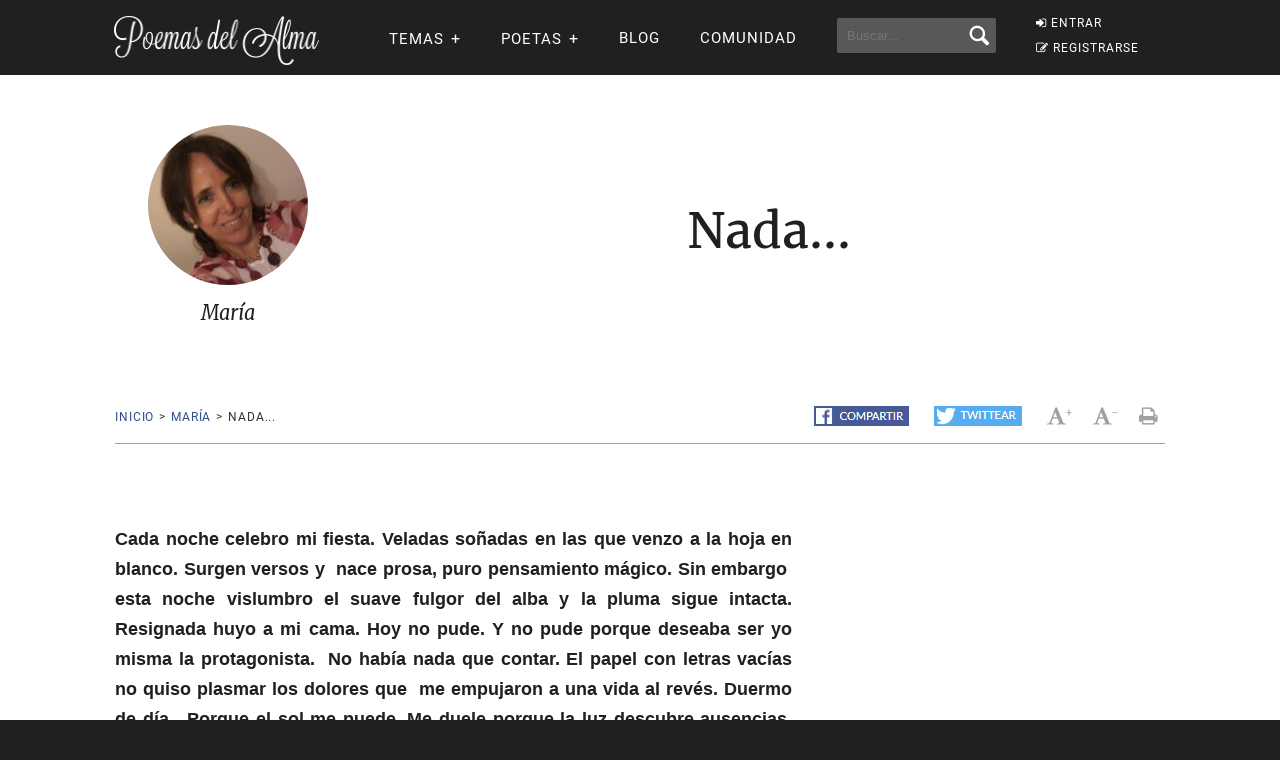

--- FILE ---
content_type: text/html; charset=UTF-8
request_url: https://www.poemas-del-alma.com/blog/mostrar-poema-290979
body_size: 11479
content:
<!DOCTYPE html><html xmlns="https://www.w3.org/1999/xhtml" lang="es"><head profile="https://gmpg.org/xfn/11">
	<title>Poema Nada..., de Meri, en Poemas del Alma</title>
      
    <meta charset="utf-8"/>   
        
        <link rel="preconnect dns-prefetch" href="https://www.googletagmanager.com" />
    <link rel="preconnect dns-prefetch" href="https://securepubads.g.doubleclick.net" />
    <link rel="preconnect dns-prefetch" href="https://c.amazon-adsystem.com" />
    
    	
    <link rel="preload" href="//www.poemas-del-alma.com/blog/wp-content/themes/poemas/assets/frontend/font/Roboto-Regular.woff" as="font" type="font/woff" crossorigin="anonymous">
<link rel="preload" href="//www.poemas-del-alma.com/blog/wp-content/themes/poemas/assets/frontend/font/Merriweather-Regular.woff" as="font" type="font/woff" crossorigin="anonymous">
<link rel="preload" href="//www.poemas-del-alma.com/blog/wp-content/themes/poemas/assets/frontend/font/Merriweather-Bold.woff" as="font" type="font/woff" crossorigin="anonymous">
<link rel="preload" href="//www.poemas-del-alma.com/blog/wp-content/themes/poemas/assets/frontend/font/Merriweather-Italic.woff" as="font" type="font/woff" crossorigin="anonymous">
<link rel="preload" href="//www.poemas-del-alma.com/blog/wp-content/themes/poemas/assets/frontend/font/fontello.woff?31867732" as="font" type="font/woff" crossorigin="anonymous">


        <link rel="stylesheet" media="all" href="//www.poemas-del-alma.com/blog/wp-content/themes/poemas/assets/frontend/css/screen20.css" />
   
   <meta name="robots" content="noindex,follow"><meta property="og:image" content="https://www.poemas-del-alma.com/blog/wp-content/themes/poemas/images/iconos/default-avatar.jpeg" />
    

	<link rel="alternate" type="application/rss+xml" title="RSS 2.0" href="//www.poemas-del-alma.com/blog/feed" />
	<link rel="alternate" type="text/xml" title="RSS .92" href="//www.poemas-del-alma.com/blog/feed" />
	<link rel="alternate" type="application/atom+xml" title="Atom 0.3" href="//www.poemas-del-alma.com/blog/feed" />

	<link type="image/x-icon" href="//www.poemas-del-alma.com/favicon.ico" rel="shortcut icon" />
        
	<link rel="pingback" href="https://www.poemas-del-alma.com/blog/xmlrpc.php" />
    

<meta property="fb:admins" content="804467439" />






<meta name="viewport" content="width=device-width, initial-scale=1.0">



<meta property="og:image" content="//www.poemas-del-alma.com/blog/wp-content/themes/poemas/images/logo-login.png" />
<style>
.timeline-event-label {font-size:11pt;line-height:25px}
</style>


    
    <script defer type="text/javascript" src="https://www.poemas-del-alma.com/jquery-3.6.1.min.js"></script><script async src="https://securepubads.g.doubleclick.net/tag/js/gpt.js"></script>
<script type="text/javascript" src="https://www.poemas-del-alma.com/header-js-3.js"></script>


<!-- Google tag (gtag.js) -->
<script async src="https://www.googletagmanager.com/gtag/js?id=G-D7G5LNZX2L"></script>
<script>
  window.dataLayer = window.dataLayer || [];
  function gtag(){dataLayer.push(arguments);}
  gtag('js', new Date());

  gtag('config', 'G-D7G5LNZX2L', {
  'user_properties': {
    'logged_in_status': 'not_logged_in'
  }
});

</script>




<style id='global-styles-inline-css' type='text/css'>
:root{--wp--preset--aspect-ratio--square: 1;--wp--preset--aspect-ratio--4-3: 4/3;--wp--preset--aspect-ratio--3-4: 3/4;--wp--preset--aspect-ratio--3-2: 3/2;--wp--preset--aspect-ratio--2-3: 2/3;--wp--preset--aspect-ratio--16-9: 16/9;--wp--preset--aspect-ratio--9-16: 9/16;--wp--preset--color--black: #000000;--wp--preset--color--cyan-bluish-gray: #abb8c3;--wp--preset--color--white: #ffffff;--wp--preset--color--pale-pink: #f78da7;--wp--preset--color--vivid-red: #cf2e2e;--wp--preset--color--luminous-vivid-orange: #ff6900;--wp--preset--color--luminous-vivid-amber: #fcb900;--wp--preset--color--light-green-cyan: #7bdcb5;--wp--preset--color--vivid-green-cyan: #00d084;--wp--preset--color--pale-cyan-blue: #8ed1fc;--wp--preset--color--vivid-cyan-blue: #0693e3;--wp--preset--color--vivid-purple: #9b51e0;--wp--preset--gradient--vivid-cyan-blue-to-vivid-purple: linear-gradient(135deg,rgb(6,147,227) 0%,rgb(155,81,224) 100%);--wp--preset--gradient--light-green-cyan-to-vivid-green-cyan: linear-gradient(135deg,rgb(122,220,180) 0%,rgb(0,208,130) 100%);--wp--preset--gradient--luminous-vivid-amber-to-luminous-vivid-orange: linear-gradient(135deg,rgb(252,185,0) 0%,rgb(255,105,0) 100%);--wp--preset--gradient--luminous-vivid-orange-to-vivid-red: linear-gradient(135deg,rgb(255,105,0) 0%,rgb(207,46,46) 100%);--wp--preset--gradient--very-light-gray-to-cyan-bluish-gray: linear-gradient(135deg,rgb(238,238,238) 0%,rgb(169,184,195) 100%);--wp--preset--gradient--cool-to-warm-spectrum: linear-gradient(135deg,rgb(74,234,220) 0%,rgb(151,120,209) 20%,rgb(207,42,186) 40%,rgb(238,44,130) 60%,rgb(251,105,98) 80%,rgb(254,248,76) 100%);--wp--preset--gradient--blush-light-purple: linear-gradient(135deg,rgb(255,206,236) 0%,rgb(152,150,240) 100%);--wp--preset--gradient--blush-bordeaux: linear-gradient(135deg,rgb(254,205,165) 0%,rgb(254,45,45) 50%,rgb(107,0,62) 100%);--wp--preset--gradient--luminous-dusk: linear-gradient(135deg,rgb(255,203,112) 0%,rgb(199,81,192) 50%,rgb(65,88,208) 100%);--wp--preset--gradient--pale-ocean: linear-gradient(135deg,rgb(255,245,203) 0%,rgb(182,227,212) 50%,rgb(51,167,181) 100%);--wp--preset--gradient--electric-grass: linear-gradient(135deg,rgb(202,248,128) 0%,rgb(113,206,126) 100%);--wp--preset--gradient--midnight: linear-gradient(135deg,rgb(2,3,129) 0%,rgb(40,116,252) 100%);--wp--preset--font-size--small: 13px;--wp--preset--font-size--medium: 20px;--wp--preset--font-size--large: 36px;--wp--preset--font-size--x-large: 42px;--wp--preset--spacing--20: 0.44rem;--wp--preset--spacing--30: 0.67rem;--wp--preset--spacing--40: 1rem;--wp--preset--spacing--50: 1.5rem;--wp--preset--spacing--60: 2.25rem;--wp--preset--spacing--70: 3.38rem;--wp--preset--spacing--80: 5.06rem;--wp--preset--shadow--natural: 6px 6px 9px rgba(0, 0, 0, 0.2);--wp--preset--shadow--deep: 12px 12px 50px rgba(0, 0, 0, 0.4);--wp--preset--shadow--sharp: 6px 6px 0px rgba(0, 0, 0, 0.2);--wp--preset--shadow--outlined: 6px 6px 0px -3px rgb(255, 255, 255), 6px 6px rgb(0, 0, 0);--wp--preset--shadow--crisp: 6px 6px 0px rgb(0, 0, 0);}:where(.is-layout-flex){gap: 0.5em;}:where(.is-layout-grid){gap: 0.5em;}body .is-layout-flex{display: flex;}.is-layout-flex{flex-wrap: wrap;align-items: center;}.is-layout-flex > :is(*, div){margin: 0;}body .is-layout-grid{display: grid;}.is-layout-grid > :is(*, div){margin: 0;}:where(.wp-block-columns.is-layout-flex){gap: 2em;}:where(.wp-block-columns.is-layout-grid){gap: 2em;}:where(.wp-block-post-template.is-layout-flex){gap: 1.25em;}:where(.wp-block-post-template.is-layout-grid){gap: 1.25em;}.has-black-color{color: var(--wp--preset--color--black) !important;}.has-cyan-bluish-gray-color{color: var(--wp--preset--color--cyan-bluish-gray) !important;}.has-white-color{color: var(--wp--preset--color--white) !important;}.has-pale-pink-color{color: var(--wp--preset--color--pale-pink) !important;}.has-vivid-red-color{color: var(--wp--preset--color--vivid-red) !important;}.has-luminous-vivid-orange-color{color: var(--wp--preset--color--luminous-vivid-orange) !important;}.has-luminous-vivid-amber-color{color: var(--wp--preset--color--luminous-vivid-amber) !important;}.has-light-green-cyan-color{color: var(--wp--preset--color--light-green-cyan) !important;}.has-vivid-green-cyan-color{color: var(--wp--preset--color--vivid-green-cyan) !important;}.has-pale-cyan-blue-color{color: var(--wp--preset--color--pale-cyan-blue) !important;}.has-vivid-cyan-blue-color{color: var(--wp--preset--color--vivid-cyan-blue) !important;}.has-vivid-purple-color{color: var(--wp--preset--color--vivid-purple) !important;}.has-black-background-color{background-color: var(--wp--preset--color--black) !important;}.has-cyan-bluish-gray-background-color{background-color: var(--wp--preset--color--cyan-bluish-gray) !important;}.has-white-background-color{background-color: var(--wp--preset--color--white) !important;}.has-pale-pink-background-color{background-color: var(--wp--preset--color--pale-pink) !important;}.has-vivid-red-background-color{background-color: var(--wp--preset--color--vivid-red) !important;}.has-luminous-vivid-orange-background-color{background-color: var(--wp--preset--color--luminous-vivid-orange) !important;}.has-luminous-vivid-amber-background-color{background-color: var(--wp--preset--color--luminous-vivid-amber) !important;}.has-light-green-cyan-background-color{background-color: var(--wp--preset--color--light-green-cyan) !important;}.has-vivid-green-cyan-background-color{background-color: var(--wp--preset--color--vivid-green-cyan) !important;}.has-pale-cyan-blue-background-color{background-color: var(--wp--preset--color--pale-cyan-blue) !important;}.has-vivid-cyan-blue-background-color{background-color: var(--wp--preset--color--vivid-cyan-blue) !important;}.has-vivid-purple-background-color{background-color: var(--wp--preset--color--vivid-purple) !important;}.has-black-border-color{border-color: var(--wp--preset--color--black) !important;}.has-cyan-bluish-gray-border-color{border-color: var(--wp--preset--color--cyan-bluish-gray) !important;}.has-white-border-color{border-color: var(--wp--preset--color--white) !important;}.has-pale-pink-border-color{border-color: var(--wp--preset--color--pale-pink) !important;}.has-vivid-red-border-color{border-color: var(--wp--preset--color--vivid-red) !important;}.has-luminous-vivid-orange-border-color{border-color: var(--wp--preset--color--luminous-vivid-orange) !important;}.has-luminous-vivid-amber-border-color{border-color: var(--wp--preset--color--luminous-vivid-amber) !important;}.has-light-green-cyan-border-color{border-color: var(--wp--preset--color--light-green-cyan) !important;}.has-vivid-green-cyan-border-color{border-color: var(--wp--preset--color--vivid-green-cyan) !important;}.has-pale-cyan-blue-border-color{border-color: var(--wp--preset--color--pale-cyan-blue) !important;}.has-vivid-cyan-blue-border-color{border-color: var(--wp--preset--color--vivid-cyan-blue) !important;}.has-vivid-purple-border-color{border-color: var(--wp--preset--color--vivid-purple) !important;}.has-vivid-cyan-blue-to-vivid-purple-gradient-background{background: var(--wp--preset--gradient--vivid-cyan-blue-to-vivid-purple) !important;}.has-light-green-cyan-to-vivid-green-cyan-gradient-background{background: var(--wp--preset--gradient--light-green-cyan-to-vivid-green-cyan) !important;}.has-luminous-vivid-amber-to-luminous-vivid-orange-gradient-background{background: var(--wp--preset--gradient--luminous-vivid-amber-to-luminous-vivid-orange) !important;}.has-luminous-vivid-orange-to-vivid-red-gradient-background{background: var(--wp--preset--gradient--luminous-vivid-orange-to-vivid-red) !important;}.has-very-light-gray-to-cyan-bluish-gray-gradient-background{background: var(--wp--preset--gradient--very-light-gray-to-cyan-bluish-gray) !important;}.has-cool-to-warm-spectrum-gradient-background{background: var(--wp--preset--gradient--cool-to-warm-spectrum) !important;}.has-blush-light-purple-gradient-background{background: var(--wp--preset--gradient--blush-light-purple) !important;}.has-blush-bordeaux-gradient-background{background: var(--wp--preset--gradient--blush-bordeaux) !important;}.has-luminous-dusk-gradient-background{background: var(--wp--preset--gradient--luminous-dusk) !important;}.has-pale-ocean-gradient-background{background: var(--wp--preset--gradient--pale-ocean) !important;}.has-electric-grass-gradient-background{background: var(--wp--preset--gradient--electric-grass) !important;}.has-midnight-gradient-background{background: var(--wp--preset--gradient--midnight) !important;}.has-small-font-size{font-size: var(--wp--preset--font-size--small) !important;}.has-medium-font-size{font-size: var(--wp--preset--font-size--medium) !important;}.has-large-font-size{font-size: var(--wp--preset--font-size--large) !important;}.has-x-large-font-size{font-size: var(--wp--preset--font-size--x-large) !important;}
/*# sourceURL=global-styles-inline-css */
</style>
</head>

<body>


<header id="header" class="header">
        <div class="menuwif">
            <!-- Logo -->
            
                        <a href="https://www.poemas-del-alma.com/" class="logo"><img src="https://www.poemas-del-alma.com/blog/wp-content/themes/poemas/images/logo-retina.png" width="205px" height="49px" alt="Poemas del Alma" /></a>
            
            
    
            <!-- Hamburger icon -->
            <input class="side-menu" type="checkbox" id="side-menu"/>
            <label class="hamb" for="side-menu"><span class="hamb-line"></span></label>
    <div id="form-mobile-buscar">
    <input class="search-movil" type="checkbox" id="search-movil"/>
    <label class="buscar-mobile" for="search-movil" onclick="uncheck('all');"><img src="https://www.poemas-del-alma.com/blog/wp-content/themes/poemas/images/lupa-white.png" alt="Buscar" class="lupa-buscar" /></label>
    
                    <form id="form-mob" action="https://www.poemas-del-alma.com/blog/buscador">
                      
                        <input type="hidden" name="cx" value="partner-pub-2880401147580167:8t6zjj8oz7q" />
                        <input type="hidden" name="cof" value="FORID:10" />
                        <input type="hidden" name="ie" value="ISO-8859-1" />
                        <input type="text" name="q" class="input-search" placeholder="Buscar..." />
                        <input type="submit" class="input-submit" />
                			
						</form>
                    </div>
    
    
            <!-- Menu -->
            <nav class="nav">
                <ul class="menu">
                    
                                        <div id="order-perfil-guest" class="order-menu guesttopbottom">
                        <li class="guest-loginregister"><a href="https://www.poemas-del-alma.com/blog/wp-login.php"><i class="icon-login">&nbsp;</i>ENTRAR</a></li>
    					<li class="guest-loginregister"><a href="https://www.poemas-del-alma.com/blog/wp-login.php?action=register"><i class="icon-edit">&nbsp;</i>REGISTRARSE</a></li>
                    </div>
                                        
                    
                                        <div class="order-menu">
                    <input class="nav-has-submenu-us" type="checkbox" id="nav-has-submenu-us"/>
                    <label class="submenu-us-label" for="nav-has-submenu-us" onclick="uncheck('nav-has-submenu-us');">
                    <li>TEMAS<span class="signo-submenu-global" id="signo-submenu-us"></span></li>
                    </label>
                        <ul class="nav-submenu" id="nav-submenu-us">
                            <li><a href="//www.poemas-del-alma.com/amor.htm">Amor</a></li>
        					<li><a href="//www.poemas-del-alma.com/amistad.htm">Amistad</a></li>
        					<li><a href="//www.poemas-del-alma.com/familia.htm">Familia</a></li>
        					<li><a href="//www.poemas-del-alma.com/fechas-especiales.htm">Fechas especiales</a></li>
        					<li><a href="//www.poemas-del-alma.com/infantiles.htm">Infantiles</a></li>
        					<li><a href="//www.poemas-del-alma.com/perdon.htm">Perd&oacute;n</a></li>
        					<li><a href="//www.poemas-del-alma.com/religiosos.htm">Religiosos</a></li>
        					<li><a href="//www.poemas-del-alma.com/tristes.htm">Tristes</a></li>
                            
                            
                        </ul>
                    </div>
                    
                    
                    <div class="order-menu">
                    <input class="nav-has-submenu-poet" type="checkbox" id="nav-has-submenu-poet"/>
                    <label class="submenu-poet-label" for="nav-has-submenu-poet" onclick="uncheck('nav-has-submenu-poet');"><li>POETAS<span class="signo-submenu-global" id="signo-submenu-poet"></span></li></label>
                        <ul class="nav-submenu" id="nav-submenu-poet">
                            
      
      <li><a href="//www.poemas-del-alma.com/pablo-neruda.htm">Pablo Neruda</a></li>
								<li><a href="//www.poemas-del-alma.com/mario-benedetti.htm">Mario Benedetti</a></li>
								<li><a href="//www.poemas-del-alma.com/gabriela-mistral.htm">Gabriela Mistral</a></li>
								<li><a href="//www.poemas-del-alma.com/ruben-dario.htm">Rub&eacute;n Dar&iacute;o</a></li>
								<li><a href="//www.poemas-del-alma.com/amado-nervo.htm">Amado Nervo</a></li>
								<li><a href="//www.poemas-del-alma.com/jorge-luis-borges.htm">Jorge Luis Borges</a></li>
								<li><a href="//www.poemas-del-alma.com/sor-juana-ines-de-la-cruz.htm">Sor Juana</a></li>
								<li><a href="//www.poemas-del-alma.com/gustavo-adolfo-becquer.htm">Gustavo A. B&eacute;cquer</a></li>
								<li><a href="//www.poemas-del-alma.com/octavio-paz.htm">Octavio Paz</a></li>
								<li><a href="//www.poemas-del-alma.com/federico-garcia-lorca.htm">Federico Garc&iacute;a Lorca</a></li>
								<li><a href="//www.poemas-del-alma.com/alfonsina-storni.htm">Alfonsina Storni</a></li>
							
								<li><a href="//www.poemas-del-alma.com/jaime-sabines.htm">Jaime Sabines</a></li>
								<li><a href="//www.poemas-del-alma.com/antonio-machado.htm">Antonio Machado</a></li>
								<li><a href="//www.poemas-del-alma.com/jose-marti.htm">Jos&eacute; Mart&iacute;</a></li>
								<li><a href="//www.poemas-del-alma.com/francisco-de-quevedo.htm">Francisco de Quevedo</a></li>
								<li><a href="//www.poemas-del-alma.com/julia-de-burgos.htm">Julia de Burgos</a></li>
								<li><a href="//www.poemas-del-alma.com/garcilaso-de-la-vega.htm">Garcilaso de la Vega</a></li>
								<li><a href="//www.poemas-del-alma.com/miguel-de-unamuno.htm">Miguel de Unamuno</a></li>
								
                                
                                
								<li><a style="width:20px" href="//www.poemas-del-alma.com/a.html">A</a></li>
                                <li><a style="width:20px" href="//www.poemas-del-alma.com/b.html">B</a></li>
                                <li><a style="width:20px" href="//www.poemas-del-alma.com/c.html">C</a></li>
                                <li><a style="width:20px" href="//www.poemas-del-alma.com/d.html">D</a></li>
                                <li><a style="width:20px" href="//www.poemas-del-alma.com/e.html">E</a></li>
                                <li><a style="width:20px" href="//www.poemas-del-alma.com/f.html">F</a></li>
                                <li><a style="width:20px" href="//www.poemas-del-alma.com/g.html">G</a></li>
                                <li><a style="width:20px" href="//www.poemas-del-alma.com/h.html">H</a></li>
                                <li><a style="width:20px" href="//www.poemas-del-alma.com/i.html">I</a></li>
								<li><a style="width:20px" href="//www.poemas-del-alma.com/j.html">J</a></li>
                                <li><a style="width:20px" href="//www.poemas-del-alma.com/k.html">K</a></li>
                                <li><a style="width:20px" href="//www.poemas-del-alma.com/l.html">L</a></li>
                                <li><a style="width:20px" href="//www.poemas-del-alma.com/m.html">M</a></li>
                                <li><a style="width:20px" href="//www.poemas-del-alma.com/n.html">N</a></li>
                                <li><a style="width:20px" href="//www.poemas-del-alma.com/o.html">O</a></li>
                                <li><a style="width:20px" href="//www.poemas-del-alma.com/p.html">P</a></li>
                                <li><a style="width:20px" href="//www.poemas-del-alma.com/q.html">Q</a></li>
                                <li><a style="width:20px" href="//www.poemas-del-alma.com/r.html">R</a></li>
								<li><a style="width:20px" href="//www.poemas-del-alma.com/s.html">S</a></li>
                                <li><a style="width:20px" href="//www.poemas-del-alma.com/t.html">T</a></li>
                                <li><a style="width:20px" href="//www.poemas-del-alma.com/u.html">U</a></li>
                                <li><a style="width:20px" href="//www.poemas-del-alma.com/v.html">V</a></li>
                                <li><a style="width:20px" href="//www.poemas-del-alma.com/w.html">W</a></li>
                                <li><a style="width:20px" href="//www.poemas-del-alma.com/x.html">X</a></li>
                                <li><a style="width:20px" href="//www.poemas-del-alma.com/y.html">Y</a></li>
                                <li><a style="width:20px" href="//www.poemas-del-alma.com/z.html">Z</a></li>
							
       
                            
                            
                        </ul>
                        </div>
                    
                                        
                    <div class="order-menu">
                    <li><a href="//www.poemas-del-alma.com/blog/blog">Blog</a></li>
                    </div>
                    
                    <div class="order-menu">
                    <li><a href="//www.poemas-del-alma.com/blog/comunidad">Comunidad</a></li>
                    </div>
                    
                    
                    <div class="order-menu">
                    <li id="form-header-buscar">
                    <form action="//www.poemas-del-alma.com/blog/buscador">
                      
                        <input type="hidden" name="cx" value="partner-pub-2880401147580167:8t6zjj8oz7q" />
                        <input type="hidden" name="cof" value="FORID:10" />
                        <input type="hidden" name="ie" value="ISO-8859-1" />
                                                <input type="text" name="q" class="input-search" placeholder="Buscar..." />
                        <input type="submit" class="input-submit" />
                			
						</form>
                    </li>
                    
                    </div>
                        
                </ul>
            </nav>
        </div>
    </header>
    
    
 
            
            									

    


    
    
<div id="poema-content" class="page">

<style>
.grow {
  transition: padding 0.5s;
  -webkit-transition: padding 0.5s;
  overflow: hidden;
}
.grow:hover {
  padding-bottom: 150px !important;
  padding-top: 75px !important;
}

#editlink {
    opacity:0;   
    -webkit-transition:.5s;
    -moz-transition:.5s;
    -o-transition:.5s;
    -ms-transition:.5s;
    transition:.5s;
    float:right;
    background: #000;
    padding:10px;
    border: 1px solid #fff;
    font-size:13px;
}
#editlink a {
    color:#fff;
}
#header-post:hover #editlink {
    opacity:1;
}


.feed-poemas #header-post .container .post-autor div {height:90px;width:90px}
 .feed-poemas #header-post {padding:0;margin-bottom:20px}
 .feed-poemas #header-post .container {padding: 30px 0;border-top: 1px solid #cbc7c7;}
 .feed-poemas #header-post a {color: #000;}
 .feed-poemas #wrap {padding: 0 0 40px 0;}
.feed-poemas #header-post .container .post-autor .title-content {margin-bottom: 10px;}
.show-comments-feed.btn.btn-lg {margin-bottom: 40px;display:none}
.feed-poemas .show-comments-feed.btn.btn-lg {display:block}
.feed-poemas #nav-post {border: 0;}
.feed-poemas .comshidden {display: none;}

.icon-star-empty::before {
	content: '\e80f';
}

.fa-hearto::before, .fa-heart::before {
    margin-right: 8px;
}
  .fa-heart::before{content:"\2764";color:red !important}
  .fa-heart-o::before{content:"\2764";color:gray !important;}
  
  .fa-heart::before{content:"";display:inline-block;height:27px;width:27px;background-image: url('data:image/svg+xml;utf8,<svg xmlns="http://www.w3.org/2000/svg" viewBox="0 0 22 22"><path fill="red" d="M12 21.35l-1.45-1.32C5.4 15.36 2 12.28 2 8.5 2 5.42 4.42 3 7.5 3c1.74 0 3.41.81 4.5 2.09C13.09 3.81 14.76 3 16.5 3 19.58 3 22 5.42 22 8.5c0 3.78-3.4 6.86-8.55 11.54L12 21.35z"/></svg>');
  background-size: cover;fill:red;color:red}
  .fa-hearto::before{content:"";display:inline-block;height:27px;width:27px;background-image: url('data:image/svg+xml;utf8,<svg xmlns="http://www.w3.org/2000/svg" viewBox="0 0 22 22"><path fill="gray" d="M12 21.35l-1.45-1.32C5.4 15.36 2 12.28 2 8.5 2 5.42 4.42 3 7.5 3c1.74 0 3.41.81 4.5 2.09C13.09 3.81 14.76 3 16.5 3 19.58 3 22 5.42 22 8.5c0 3.78-3.4 6.86-8.55 11.54L12 21.35z"/></svg>');
  background-size: cover;fill:gray;color:gray}
  
  
  
  
  @media (min-width: 1024px) {
    
    #comments.comments-poem {
	display: flex;
	flex-wrap: wrap;
}

  #comments > .left {
	width: 100% !important;
    padding: 0 !important;
	order:2;
}

#comments > .right {

	float: left;
	width: 100% !important;
    order:1;
}

#comments > .right .card {
	width: 100% !important;
}

.list-comments li .list-comments-item .left {
	width: 16%;
}

.list-comments li .list-comments-item .right {
	width: 84%;
}

.item-fixed {
	position: unset !important;
}

}


  
 @media (min-width: 768px) {
  .feed-poemas .title-poem {font-size: 38px;}
  .feed-poemas #header-post {margin-bottom:0}
  .fa-hearto::before, .fa-heart::before {
    margin-right: 0px;
}
}
</style>

<div class="each-poema">
		<div id="header-post">

			<div class="container">
            <h1 class="title-poem">Nada...</h1>
				<div class="post-autor">
                
                
					                
                    <div style="background:url(//www.poemas-del-alma.com/blog/wp-content/uploads/2013/01/userphoto/96230.jpg);background-size: cover;" alt="" /></div>
					<h2 class="title-content">María</h2>
				</div>
				
                
                                
			</div>
		</div>
		<div class="container">
        
                
			<nav id="nav-post" class="clearfix">
				<ul class="breadcrumbs left">
					<li><a href="//www.poemas-del-alma.com/">Inicio</a><span>></span></li> 
					<li><a href="//www.poemas-del-alma.com/blog/usuario-96230">María</a><span>></span></li>
					<li>Nada...</li>
 				</ul>
 				<div class="right clearfix">
	 				<ul class="share-buttons left">
                    
                        <li><a href="https://www.facebook.com/sharer/sharer.php?u=https://www.poemas-del-alma.com/blog/mostrar-poema-290979" target="_blank"><img src="//www.poemas-del-alma.com/blog/wp-content/themes/poemas/images/fb-compartir.png"></a></li>
	    				<li><a href="https://twitter.com/intent/tweet/?text=Nada...&url=https://www.poemas-del-alma.com/blog/mostrar-poema-290979&via=Poemas_del_alma" target="_blank"><img src="//www.poemas-del-alma.com/blog/wp-content/themes/poemas/images/tw-twittear.png"></a></li>		 			</ul>
	 				<ul class="actions-post right">
	 					<li><a href="#"><i class="icon-font" id="incfont">&nbsp;</i><span>+</span></a></li>
	 					<li><a href="#"><i class="icon-font" id="decfont">&nbsp;</i><span>-</span></a></li>
	 					<li><a target="_blank" href="//www.poemas-del-alma.com/blog/imprimir-290979"><i class="icon-print">&nbsp;</i></a></li>
                        
                        	 				</ul>
	 			</div>
			</nav>
		</div>
        
        <div id="wrap">
			<div class="container">
				

<div class="anuncio"><!-- /22357687369/poemas_top -->
<div id='div-gpt-ad-1595426456480-0'>
<script>
    googletag.cmd.push(function() { googletag.display('div-gpt-ad-1595426456480-0'); });
  </script>
  </div></div>    <div id="content">
	<div class="block-content">
    
            <div align="center">        
                        
                        </div>						<div class="poem-entry" id="contentfont">
                        
                        <style>.poem-entry p {line-height:180%;margin:auto;width:100%}</style><p style="text-align: justify;"><span style="font-family: comic sans ms,sans-serif; font-size: large;"><strong>Cada noche celebro mi fiesta. Veladas so&ntilde;adas en las que venzo a la hoja en blanco. Surgen versos y&nbsp; nace prosa, puro pensamiento m&aacute;gico. Sin embargo&nbsp; esta noche vislumbro el suave fulgor del alba y la pluma sigue intacta. Resignada huyo a mi cama. Hoy no pude. Y no pude porque deseaba ser yo misma la protagonista. &nbsp;No hab&iacute;a nada que contar. El papel con letras vac&iacute;as no quiso plasmar los dolores que &nbsp;me empujaron a una vida al rev&eacute;s. Duermo de d&iacute;a. &nbsp;Porque el sol me puede. Me duele porque la luz descubre ausencias, evidencia las faltas, acent&uacute;a silencios. Y yo soy un soliloquio sin eco.</strong></span></p>
      
<div class="likebox">
  
  <button data-authorId="96230" data-metaId="290979" data-tipo="1" href="javascript:void();" class="heart fa fa-hearto"> <span class="liketext">ME GUSTA</span> <span class="numlikes" id="numlikes">0</span> </button><style>
    
    .favorite-toggle{  color: #1f2021;}
    .likebox{display:flow-root;}
    .icon-star::before {color: #ffa371;}
    
    .heart{margin-bottom:25px}
    
    .feed-poemas #nav-post {display: none;}
    
    @media (min-width: 768px){
        .likebox{display:flex;  justify-content: space-evenly;}
        .heart{margin-bottom:0}
        .feed-poemas #nav-post {display: block;}
    }
    </style><button style="font-size: 30px;padding: 0px 16px 2px 8px;height: 47px;" href="javascript:void();"><span class="liketext"><a class="favorite-toggle" rel="nofollow" href="#" data-url="y290979"><i class="icon-star-empty" style="font-size:30px;color:gray;">&nbsp;</i> FAVORITO</a></span></button><div id="likeboxerror"></div>
</div>

<script type="text/javascript">
document.addEventListener('DOMContentLoaded', function() {
    var hearts = document.querySelectorAll('.heart.fa');
    hearts.forEach(function(heart) {
        heart.addEventListener('click', function() {
            document.getElementById("likeboxerror").innerHTML = "<br /><br /><strong><a href=\"//www.poemas-del-alma.com/blog/wp-login.php?action=register&redirect_to=https%3A%2F%2Fwww.poemas-del-alma.com%3A443%2Fblog%2Fmostrar-poema-290979\">Registrate para darle Me gusta a este poema</a>, o si ya estás registrad@, <a href=\"//www.poemas-del-alma.com/blog/wp-login.php?redirect_to=https%3A%2F%2Fwww.poemas-del-alma.com%3A443%2Fblog%2Fmostrar-poema-290979\">logueate aquí</a>.</strong>";
        });
    });
});
</script>


						</div>
						<!--/poem-entry-->
                        

                        
					</div>
					<!--/block-content--> 
                    
                                        
                    <div class="card clearfix datospoema">
												<ul class="list-border">
                        
                        
                        
                        <li><strong>
                        Autor:    
    </strong> 
	<a href="//www.poemas-del-alma.com/blog/usuario-96230">Meri</a> (Seudónimo) (<img alt="Offline" src="//www.poemas-del-alma.com/blog/wp-content/themes/poemas/images/useroff.gif"> Offline)</li><li><strong>
Publicado: </strong>
15 de marzo de 2014 a las 08:03</li>

<li><strong>Categoría:</strong> Sin clasificar</li>
<li><strong>Lecturas:</strong> 
53</li>
<li><span class="usu-favs"><strong>Usuarios favoritos de este poema:</strong> <a href="//www.poemas-del-alma.com/blog/usuario-110974">kavanarudén</a>, <a href="//www.poemas-del-alma.com/blog/usuario-55269">Darío Ernesto</a>, <a href="//www.poemas-del-alma.com/blog/usuario-94520">lindaestrella</a></span></li>                    
                        
						</ul>
					</div>
					<!--/box-card-->

                      
                    
                    
                    </div>
				<!--/content-->


<div class="pre_sticky">
<!-- /22357687369/poemas_pre_sticky -->
<div id='div-gpt-ad-1654732384803-2' style='margin-bottom:20px'>
<script>
    googletag.cmd.push(function() { googletag.display('div-gpt-ad-1654732384803-2'); });
  </script>
  </div>
</div>

				<div id="sidebar" class="sidebar anuncio-poeta-inner">
					
                <!-- /22357687369/poemas_sticky -->
<div id='div-gpt-ad-1654732384803-0'>
<script>
    googletag.cmd.push(function() { googletag.display('div-gpt-ad-1654732384803-0'); });
  </script>
  </div>


				</div>
				<!--/sidebar-->
					                    
                    
			

    
    

   

</div><div style="clear:both"></div>
       
        </div>
        
        </div>
		<!--/wrap-->
<div id="scrollRecomendacion"> 

    <div class="recomendacion">
        <div class="recomendacion-content">
            <span class="recomendacion-titulo">Llevate gratis una Antolog&iacute;a Po&eacute;tica &darr;</span>
            <div class="recomendacion-posts">
            
            <form action="https://boletin.poemas-del-alma.com/def-sendy/subscribe" method="POST" accept-charset="utf-8">
        <img src="https://www.poemas-del-alma.com/170067563021.png" loading="lazy" class="ebook-overlay" />
        <br class="nomobile" />
        
        <span class="lista-tics-newsletter"><strong>&#10004;</strong> Recibe el ebook en segundos</span>
        <span class="lista-tics-newsletter"><strong>&#10004;</strong> 50 poemas de 50 poetas distintos</span>
       
    	    
    	<input type="email" placeholder="Email" name="email" id="email" required /><br/>
        <p style="display:inline-block;width:auto;margin: 10px 0 10px 0 !important;" class="g-recaptcha" data-sitekey="6Lc4FbwpAAAAAESGoMT043UeBmElITyTWxP8qhnS"></p>
    		
    	<div style="display:none;">
	<label for="hp">HP</label><br/>
	<input type="text" name="hp" id="hp"/>
	</div>
    	<input type="hidden" name="list" value="yO5lRbLAIMzXP2ToZ763r9mw"/>
    	<input type="hidden" name="subform" value="yes"/>
    	<input class="btn btn-blue btn-lg left" style="margin-top: 5px;" type="submit" name="submit" id="submit" value="Recibir el libro" />
    </form>
            
            </div>
        </div>
        <button id="closeScrollRecomendacion" class="close-btn">Cerrar</button>
    </div>
</div>
                
                <div id="abrelayer"></div>
                
                
                <script defer src="https://www.poemas-del-alma.com/overlay-js.js"></script>
    <div class="container">
	<div id="comments" class="comments-poem clearfix">
    
		<div class="left">
        
        <a href="#" class="show-comments-feed btn btn-lg">Comentarios +</a>        
        <div class="comshidden">
        
                
			<h3 class="title-content">Comentarios<span class="bg-box bg-box-blue bg-box-md">9</span></h3>

			<ul class="list-comments">
                        <li class="card clearfix">
					<div class="list-comments-item clearfix">
						<div class="left">
                        					
							<a href="//www.poemas-del-alma.com/blog/usuario-110974" class="avatar-comment"><img src="//www.poemas-del-alma.com/blog/wp-content/uploads/2013/10/userphoto/thumb_7e40221.jpeg"></a>
						</div>
						<div class="right">
							<a href="//www.poemas-del-alma.com/blog/usuario-110974">kavanarudén</a>
                            							<time class="text-small">15 de marzo de 2014 a las 08:05</time>
							<p>Mi querida amiga.<br />
Soliloquio sin eco....para mi tienes eco y mucho amiga y confidente.<br />
A veces a mi también me sucede.<br />
Te estoy siempre cercano amiga.<br />
Te quiero mucho y eres un ser especial, no lo olvides nunca.<br />
Un fuerte abrazo.<br />
<br />
Kavi</p>						</div>
					</div>
					<footer class="clearfix">
						<ul class="left">
                        
                        
                			
						</ul>
                        					</footer>
                    
                                              
					
                    
                    <ul class="list-comments-answers"><li>
							<div class="list-comments-item clearfix">
								<div class="left">
                                <a href="//www.poemas-del-alma.com/blog/usuario-96230" class="avatar-comment"><img src="//www.poemas-del-alma.com/blog/wp-content/uploads/2013/01/userphoto/96230.thumbnail.jpg"></a>
								</div>
								<div class="right">
									<a href="//www.poemas-del-alma.com/blog/usuario-96230">María</a><time class="text-small">15 de marzo de 2014 a las 08:08</time>
									<p>Gracias, Mi Querido Kavi, me emocionan tus palabras. Y si alguien especial aquí ESE SOS VOS!!!!!! Te Quiero!!!!<br />
Besos,<br />
Meri.-</p>
								</div>
							</div>
							<footer class="clearfix">
								<ul class="left"></ul>
							</footer>
						</li></ul></li>                    
				
                                <li class="card clearfix">
					<div class="list-comments-item clearfix">
						<div class="left">
                        					
							<a href="//www.poemas-del-alma.com/blog/usuario-55269" class="avatar-comment"><img src="//www.poemas-del-alma.com/blog/wp-content/uploads/2011/02/userphoto/55269.thumbnail.jpg"></a>
						</div>
						<div class="right">
							<a href="//www.poemas-del-alma.com/blog/usuario-55269">Darío Ernesto</a>
                            							<time class="text-small">15 de marzo de 2014 a las 08:16</time>
							<p>Maria,ten presente que tu poema es todo, nada  es nada, bello tu delicado trazo, cadente en crescento,llevandonos al paramo de las depresiones y soledades que socaban las fuerzas de seguir viendo los astros,bello poema,bello.Haces que te quiera amiga poetiza, un abrazo,TQM.</p>						</div>
					</div>
					<footer class="clearfix">
						<ul class="left">
                        
                        
                			
						</ul>
                        					</footer>
                    
                                              
					
                    
                    <ul class="list-comments-answers"><li>
							<div class="list-comments-item clearfix">
								<div class="left">
                                <a href="//www.poemas-del-alma.com/blog/usuario-96230" class="avatar-comment"><img src="//www.poemas-del-alma.com/blog/wp-content/uploads/2013/01/userphoto/96230.thumbnail.jpg"></a>
								</div>
								<div class="right">
									<a href="//www.poemas-del-alma.com/blog/usuario-96230">María</a><time class="text-small">15 de marzo de 2014 a las 08:19</time>
									<p>Gracias por tus lindas palabras, Darío, gracias por detenerte aquí.<br />
Un fuerte abrazo =)<br />
Meri.-</p>
								</div>
							</div>
							<footer class="clearfix">
								<ul class="left"></ul>
							</footer>
						</li></ul></li>                    
				
                                <li class="card clearfix">
					<div class="list-comments-item clearfix">
						<div class="left">
                        					
							<a href="//www.poemas-del-alma.com/blog/usuario-95863" class="avatar-comment"><img src="//www.poemas-del-alma.com/blog/wp-content/uploads/2013/01/userphoto/95863.thumbnail.jpg"></a>
						</div>
						<div class="right">
							<a href="//www.poemas-del-alma.com/blog/usuario-95863">Luzbelito</a>
                            							<time class="text-small">15 de marzo de 2014 a las 08:36</time>
							<p>Nada por aquí....nada por allá y de repente, la magia, el poema que surge de tu pluma como varita.... Un beso enorme, tierna amiga, que la pases lindo este finde y que el sol siempre te ilumine. Abrazos!!!<br />
<br />
<br />
Luzbelito</p>						</div>
					</div>
					<footer class="clearfix">
						<ul class="left">
                        
                        
                			
						</ul>
                        					</footer>
                    
                                              
					
                    
                    <ul class="list-comments-answers"><li>
							<div class="list-comments-item clearfix">
								<div class="left">
                                <a href="//www.poemas-del-alma.com/blog/usuario-96230" class="avatar-comment"><img src="//www.poemas-del-alma.com/blog/wp-content/uploads/2013/01/userphoto/96230.thumbnail.jpg"></a>
								</div>
								<div class="right">
									<a href="//www.poemas-del-alma.com/blog/usuario-96230">María</a><time class="text-small">15 de marzo de 2014 a las 08:52</time>
									<p>Hola Amigo Lindo!!! Se te extraña =(   Todo bien? Desde aquí va un beso inmenso para vos!!<br />
<br />
Cariños,<br />
<br />
Meri.-</p>
								</div>
							</div>
							<footer class="clearfix">
								<ul class="left"></ul>
							</footer>
						</li></ul></li>                    
				
                                <li class="card clearfix">
					<div class="list-comments-item clearfix">
						<div class="left">
                        					
							<a href="//www.poemas-del-alma.com/blog/usuario-70421" class="avatar-comment"><img src="//www.poemas-del-alma.com/blog/wp-content/uploads/2011/10/userphoto/thumb_2512e0c.jpeg"></a>
						</div>
						<div class="right">
							<a href="//www.poemas-del-alma.com/blog/usuario-70421">Ayeres</a>
                            							<time class="text-small">15 de marzo de 2014 a las 09:41</time>
							<p>Letras que duelen.Me gusta como escribes.Saludos Meri</p>						</div>
					</div>
					<footer class="clearfix">
						<ul class="left">
                        
                        
                			
						</ul>
                        					</footer>
                    
                                              
					
                    
                    <ul class="list-comments-answers"><li>
							<div class="list-comments-item clearfix">
								<div class="left">
                                <a href="//www.poemas-del-alma.com/blog/usuario-96230" class="avatar-comment"><img src="//www.poemas-del-alma.com/blog/wp-content/uploads/2013/01/userphoto/96230.thumbnail.jpg"></a>
								</div>
								<div class="right">
									<a href="//www.poemas-del-alma.com/blog/usuario-96230">María</a><time class="text-small">15 de marzo de 2014 a las 09:46</time>
									<p>Muchas gracias por leerme. Un gusto conocerte. <br />
Un abrazo.-</p>
								</div>
							</div>
							<footer class="clearfix">
								<ul class="left"></ul>
							</footer>
						</li></ul></li>                    
				
                                <li class="card clearfix">
					<div class="list-comments-item clearfix">
						<div class="left">
                        					
							<a href="//www.poemas-del-alma.com/blog/usuario-117338" class="avatar-comment"><img src="//www.poemas-del-alma.com/blog/wp-content/uploads/2014/02/userphoto/thumb_62210f3.jpeg"></a>
						</div>
						<div class="right">
							<a href="//www.poemas-del-alma.com/blog/usuario-117338">Cesar Zamora</a>
                            							<time class="text-small">15 de marzo de 2014 a las 10:31</time>
							<p>Hijole mi amiga querida, y como le haces para escribir tan bonito? pasame un tip jeje un abrazo grande para ti</p>						</div>
					</div>
					<footer class="clearfix">
						<ul class="left">
                        
                        
                			
						</ul>
                        					</footer>
                    
                                              
					
                    
                    <ul class="list-comments-answers"><li>
							<div class="list-comments-item clearfix">
								<div class="left">
                                <a href="//www.poemas-del-alma.com/blog/usuario-96230" class="avatar-comment"><img src="//www.poemas-del-alma.com/blog/wp-content/uploads/2013/01/userphoto/96230.thumbnail.jpg"></a>
								</div>
								<div class="right">
									<a href="//www.poemas-del-alma.com/blog/usuario-96230">María</a><time class="text-small">15 de marzo de 2014 a las 14:30</time>
									<p>Gracias, Amigo!! Buen sábado. <br />
Cariños.<br />
Meri.-</p>
								</div>
							</div>
							<footer class="clearfix">
								<ul class="left"></ul>
							</footer>
						</li></ul></li>                    
				
                                <li class="card clearfix">
					<div class="list-comments-item clearfix">
						<div class="left">
                        					
							<a href="//www.poemas-del-alma.com/blog/usuario-30836" class="avatar-comment"><img src="//www.poemas-del-alma.com/blog/wp-content/uploads/2010/03/userphoto/thumb_b0d12b8.jpeg"></a>
						</div>
						<div class="right">
							<a href="//www.poemas-del-alma.com/blog/usuario-30836">Margarita Dimartino de Paoli</a>
                            							<time class="text-small">15 de marzo de 2014 a las 13:29</time>
							<p>MI QUERIDA MERI, A VECES EL VIVIR DE NOCHE TIENE SUS ENCANTOS, PORQUE ES MENOS AGRESIVA LA FALTA DE ESA LUZ  DEL SOL, Y MAS ENCANTADORA LA LUZ DE LA LUNA, QUE TE INSPIRA, AÚN EN TU SOLEDAD DE TU CUARTO.-<br />
<br />
LA NOCHE ES COMPAÑÍA Y A VECES CONSEJERA CUANDO EL SILENCIO TE ENVUELVE, Y ESTREMECE TUS SENTIDOS,.<br />
<br />
UN BESO GRANDE AMIGA.- TQM.<br />
<br />
MARGARITA-MAR DEL PLATA-ARGENTINA<br />
www,margadepaoli.blogspot.com<br />
<br />
<br />
<br />
</p>						</div>
					</div>
					<footer class="clearfix">
						<ul class="left">
                        
                        
                			
						</ul>
                        					</footer>
                    
                                              
					
                    
                    <ul class="list-comments-answers"><li>
							<div class="list-comments-item clearfix">
								<div class="left">
                                <a href="//www.poemas-del-alma.com/blog/usuario-96230" class="avatar-comment"><img src="//www.poemas-del-alma.com/blog/wp-content/uploads/2013/01/userphoto/96230.thumbnail.jpg"></a>
								</div>
								<div class="right">
									<a href="//www.poemas-del-alma.com/blog/usuario-96230">María</a><time class="text-small">15 de marzo de 2014 a las 14:28</time>
									<p>Gracias, Querida Marga. Agradezco tu paso por estas letras =)<br />
<br />
Con mucho cariño,<br />
<br />
Meri.-</p>
								</div>
							</div>
							<footer class="clearfix">
								<ul class="left"></ul>
							</footer>
						</li></ul></li>                    
				
                                <li class="card">
					<div class="list-comments-item clearfix">
						<div class="left">
                        					
							<a href="//www.poemas-del-alma.com/blog/usuario-67923" class="avatar-comment"><img src="//www.poemas-del-alma.com/blog/wp-content/uploads/2011/09/userphoto/67923.thumbnail.jpg"></a>
						</div>
						<div class="right">
							<a href="//www.poemas-del-alma.com/blog/usuario-67923">jureme</a>
                            							<time class="text-small">15 de marzo de 2014 a las 19:26</time>
							<p>yo soy un soliloquio sin eco.<br />
amiga las respuestas siempre están dentro de ti y el eco no soluciona nada, la razón si</p>						</div>
					</div>
					<footer class="clearfix">
						<ul class="left">
                        
                        
                			
						</ul>
                        					</footer>
                    
                                              
					
                    
                                        
				
                                <li class="card clearfix">
					<div class="list-comments-item clearfix">
						<div class="left">
                        					
							<a href="//www.poemas-del-alma.com/blog/usuario-94520" class="avatar-comment"><img src="//www.poemas-del-alma.com/blog/wp-content/uploads/2012/12/userphoto/thumb_cd5331c.jpeg"></a>
						</div>
						<div class="right">
							<a href="//www.poemas-del-alma.com/blog/usuario-94520">lindaestrella</a>
                            							<time class="text-small">15 de marzo de 2014 a las 23:30</time>
							<p>Que bello poema amiga! Aunque ese silencio te atrape, no claudiques, sigue adelante!!!</p>						</div>
					</div>
					<footer class="clearfix">
						<ul class="left">
                        
                        
                			
						</ul>
                        					</footer>
                    
                                              
					
                    
                    <ul class="list-comments-answers"><li>
							<div class="list-comments-item clearfix">
								<div class="left">
                                <a href="//www.poemas-del-alma.com/blog/usuario-96230" class="avatar-comment"><img src="//www.poemas-del-alma.com/blog/wp-content/uploads/2013/01/userphoto/96230.thumbnail.jpg"></a>
								</div>
								<div class="right">
									<a href="//www.poemas-del-alma.com/blog/usuario-96230">María</a><time class="text-small">16 de marzo de 2014 a las 03:48</time>
									<p>Gracias, Estrellita Linda =) Que tengas un lindo domingo.<br />
Un beso,<br />
Meri.-</p>
								</div>
							</div>
							<footer class="clearfix">
								<ul class="left"></ul>
							</footer>
						</li></ul></li>                    
				
                                <li class="card clearfix">
					<div class="list-comments-item clearfix">
						<div class="left">
                        					
							<a href="//www.poemas-del-alma.com/blog/usuario-3593" class="avatar-comment"><img src="//www.poemas-del-alma.com/blog/wp-content/uploads/2009/03/userphoto/thumb_e5f48f8.jpeg"></a>
						</div>
						<div class="right">
							<a href="//www.poemas-del-alma.com/blog/usuario-3593">benchy43</a>
                            							<time class="text-small">16 de marzo de 2014 a las 08:38</time>
							<p>Tus letras tienen ese no sé qué, ¿viste? Como las callecitas de Buenos Aires (ja já). Escribes hermoso, amiga. <br />
<br />
Besos. <br />
<br />
Ruben. </p>						</div>
					</div>
					<footer class="clearfix">
						<ul class="left">
                        
                        
                			
						</ul>
                        					</footer>
                    
                                              
					
                    
                    <ul class="list-comments-answers"><li>
							<div class="list-comments-item clearfix">
								<div class="left">
                                <a href="//www.poemas-del-alma.com/blog/usuario-96230" class="avatar-comment"><img src="//www.poemas-del-alma.com/blog/wp-content/uploads/2013/01/userphoto/96230.thumbnail.jpg"></a>
								</div>
								<div class="right">
									<a href="//www.poemas-del-alma.com/blog/usuario-96230">María</a><time class="text-small">16 de marzo de 2014 a las 09:03</time>
									<p>Gracias Querido Amigo, recién comienzo en esto de "intentarlo". Buen domingo.<br />
Un beso,<br />
Meri.-</p>
								</div>
							</div>
							<footer class="clearfix">
								<ul class="left"></ul>
							</footer>
						</li></ul></li>                    
				
                </ul></div>
            </div>
        <!--/left--><br /><br /><span class="linejait">Para poder comentar y calificar este poema, debes estar registrad@. <a href="//www.poemas-del-alma.com/blog/wp-login.php?action=register&redirect_to=https%3A%2F%2Fwww.poemas-del-alma.com%3A443%2Fblog%2Fmostrar-poema-290979">Regístrate aquí</a> o si ya estás registrad@, <a href="//www.poemas-del-alma.com/blog/wp-login.php?redirect_to=https%3A%2F%2Fwww.poemas-del-alma.com%3A443%2Fblog%2Fmostrar-poema-290979">logueate aquí</a>.</span>    
    
    </div>
			<!--/right-->
    
            
            
            
            	</div>

	</div>
	<!--/comments-->

</div>

        
	<div id="bottom">
		<div class="container">

			<div class="col-6 col-8-tablet">
				<div class="card card-dark">
					                    
                    <span class="titulo-columna">Usuarios</span>
                    <ul>                        <li><a href="//www.poemas-del-alma.com/blog/wp-login.php"><i class="icon-login">&nbsp;</i>ENTRAR</a></li>
						<li><a href="//www.poemas-del-alma.com/blog/wp-login.php?action=register"><i class="icon-edit">&nbsp;</i>REGISTRARSE</a></li>
                        </ul>				</div>
				<!--/card-->
			</div>
			<!--/col-6-->

			<div class="col-8-tablet">	

				<div class="col-3 col-4-tablet col-4-tablet">
					<div class="card card-dark">
                        <span class="titulo-columna">Especiales</span>
						<ul>
							                            <li><a href="//www.poemas-del-alma.com/metrica.php">Analizar m&eacute;trica</a></li>
                			<li><a href="//www.poemas-del-alma.com/silabas.php">Separar en s&iacute;labas</a></li>
                			<li><a href="//www.poemas-del-alma.com/blog/resumenes-de-libros">Res&uacute;menes de libros</a></li>
                			<li><a href="//www.poemas-del-alma.com/blog/taller-literario">Taller Literario</a></li>
                			<li><a href="//www.poemas-del-alma.com/blog/biografias-de-escritores">Biograf&iacute;as de Escritores</a></li>
						</ul>
					</div>
					<!--/card-->
				</div>
				<!--/col-3-->

				<div class="col-3 col-4-tablet col-4-tablet-omega">
					<div class="card card-dark">
                        <span class="titulo-columna">Archivos</span>
						<ul>
                            <li><a href="//www.poemas-del-alma.com/blog/archivos-anio-2025">2025</a> - <a href="//www.poemas-del-alma.com/blog/archivos-anio-2024">2024</a></li>
                            <li><a href="//www.poemas-del-alma.com/blog/archivos-anio-2023">2023</a> - <a href="//www.poemas-del-alma.com/blog/archivos-anio-2022">2022</a> - <a href="//www.poemas-del-alma.com/blog/archivos-anio-2021">2021</a> - <a href="//www.poemas-del-alma.com/blog/archivos-anio-2020">2020</a> - <a href="//www.poemas-del-alma.com/blog/archivos-anio-2019">2019</a> - <a href="//www.poemas-del-alma.com/blog/archivos-anio-2018">2018</a></li>
							<li><a href="//www.poemas-del-alma.com/blog/archivos-anio-2017">2017</a> - <a href="//www.poemas-del-alma.com/blog/archivos-anio-2016">2016</a> - <a href="//www.poemas-del-alma.com/blog/archivos-anio-2015">2015</a> - <a href="//www.poemas-del-alma.com/blog/archivos-anio-2014">2014</a> - <a href="//www.poemas-del-alma.com/blog/archivos-anio-2013">2013</a> - <a href="//www.poemas-del-alma.com/blog/archivos-anio-2012">2012</a></li>
							<li><a href="//www.poemas-del-alma.com/blog/archivos-anio-2011">2011</a> - <a href="//www.poemas-del-alma.com/blog/archivos-anio-2010">2010</a> - <a href="//www.poemas-del-alma.com/blog/archivos-anio-2009">2009</a> - <a href="//www.poemas-del-alma.com/blog/archivos-anio-2008">2008</a> - <a href="//www.poemas-del-alma.com/blog/archivos-anio-2007">2007</a> - <a href="//www.poemas-del-alma.com/blog/archivos-anio-2006">2006</a></li>
						</ul>
					</div>
					<!--/card-->
                    <a href="https://www.youtube.com/poemas" class="btn btn-pint" style="background-color:#cd2020"><span style="vertical-align: text-top;">Seguinos en YouTube</span><img loading="lazy" style="margin-left:17px" src="//www.poemas-del-alma.com/blog/wp-content/themes/poemas/images/iconos/youtube.png" alt="YouTube" /></a>
					<a href="https://www.facebook.com/PoemasdelAlma" class="btn btn-fb"><span>Seguinos en Facebook</span><i class="icon-facebook">&nbsp;</i></a>
					<a href="https://twitter.com/Poemas_del_alma/" class="btn btn-tw"><span>Seguinos en Twitter</span><i class="icon-twitter">&nbsp;</i></a>
					<a href="https://www.pinterest.com/poemasdelalma/" class="btn btn-pint"><span>Seguinos en Pinterest</span><i class="icon-pinterest">&nbsp;</i></a>
				</div>
				<!--/col-3-->

			</div>
			<!--/col-8-tablet-->

		</div>
		<!--/container-->

	</div>
	<!--/bottom-->
    
	<div id="site-footer">
		<div class="container">
			<ul class="left">
                				<li><a href="//www.poemas-del-alma.com/sitemap.php">Sitemap</a></li>
				<li><a href="//www.poemas-del-alma.com/blog/sitemap-2">Sitemap 2</a></li>
				<li><a href="//www.poemas-del-alma.com/blog/sitemap-3">Sitemap 3</a></li>
				<li><a href="//www.poemas-del-alma.com/blog/politica-de-privacidad" rel="nofollow">Privacidad</a></li>
                <li><a href="//www.poemas-del-alma.com/blog/terminos-de-servicio" rel="nofollow">TOS</a></li>
				<li><a href="//www.poemas-del-alma.com/blog/contacto" rel="nofollow">Contacto</a></li>
				<li><a href="//www.poemas-del-alma.com/blog/contacto" rel="nofollow">Publicidad</a></li>
                			</ul>
			<a href="//www.poemas-del-alma.com/" class="right logo-footer">				
				                     <img src="//www.poemas-del-alma.com/logo-icon-white-96.png" loading="lazy" width="48px" height="48px" style="position: relative;top: -2px;margin-right: 10px;" alt="Poemas del Alma" />
                     <img src="//www.poemas-del-alma.com/blog/wp-content/themes/poemas/images/logo-home.png" loading="lazy" width="205px" height="49px" alt="Poemas del Alma" />
			</a>
		</div>
		<!--/container-->
        
	</div>
	<!--/site-footer-->

	<a href="#" id="go-top" class="hide"><i class="icon-right-open" aria-label="Subir">&nbsp;</i></a>

    
    <!--Scripts-->

    
    
    <script type="text/javascript" src="https://www.poemas-del-alma.com/lazy-youtube-embed-2.js" defer></script>      
    <script type="text/javascript" src="https://www.poemas-del-alma.com/app-new-scroll-7.js" defer></script><script type="speculationrules">
{"prefetch":[{"source":"document","where":{"and":[{"href_matches":"/blog/*"},{"not":{"href_matches":["/blog/wp-*.php","/blog/wp-admin/*","/blog/wp-content/uploads/*","/blog/wp-content/*","/blog/wp-content/plugins/*","/blog/wp-content/themes/poemas/*","/blog/*\\?(.+)"]}},{"not":{"selector_matches":"a[rel~=\"nofollow\"]"}},{"not":{"selector_matches":".no-prefetch, .no-prefetch a"}}]},"eagerness":"conservative"}]}
</script>


<script defer src="https://static.cloudflareinsights.com/beacon.min.js/vcd15cbe7772f49c399c6a5babf22c1241717689176015" integrity="sha512-ZpsOmlRQV6y907TI0dKBHq9Md29nnaEIPlkf84rnaERnq6zvWvPUqr2ft8M1aS28oN72PdrCzSjY4U6VaAw1EQ==" data-cf-beacon='{"version":"2024.11.0","token":"39f4d3f030984b1491ce801535a6d385","r":1,"server_timing":{"name":{"cfCacheStatus":true,"cfEdge":true,"cfExtPri":true,"cfL4":true,"cfOrigin":true,"cfSpeedBrain":true},"location_startswith":null}}' crossorigin="anonymous"></script>
</body>
</html>

--- FILE ---
content_type: text/html; charset=utf-8
request_url: https://www.google.com/recaptcha/api2/aframe
body_size: 266
content:
<!DOCTYPE HTML><html><head><meta http-equiv="content-type" content="text/html; charset=UTF-8"></head><body><script nonce="1VV2zzRfrolFUvGp17h-hA">/** Anti-fraud and anti-abuse applications only. See google.com/recaptcha */ try{var clients={'sodar':'https://pagead2.googlesyndication.com/pagead/sodar?'};window.addEventListener("message",function(a){try{if(a.source===window.parent){var b=JSON.parse(a.data);var c=clients[b['id']];if(c){var d=document.createElement('img');d.src=c+b['params']+'&rc='+(localStorage.getItem("rc::a")?sessionStorage.getItem("rc::b"):"");window.document.body.appendChild(d);sessionStorage.setItem("rc::e",parseInt(sessionStorage.getItem("rc::e")||0)+1);localStorage.setItem("rc::h",'1769063118028');}}}catch(b){}});window.parent.postMessage("_grecaptcha_ready", "*");}catch(b){}</script></body></html>

--- FILE ---
content_type: application/javascript; charset=utf-8
request_url: https://fundingchoicesmessages.google.com/f/AGSKWxUrPO-z-yoclNot2DVOSDmffs4pLPgUQ3d2Ijg14V3VmnB_ML5xkflt2azhgw21A_BCCL1LuflGpxTrhF4X5cFcqZIiz9RCwy07tLBb7EkVxOfQDgCB7PM_dv9wlayhzcqG4hto2eZsoKgGyM_BIVxZDYWoSJGLtqcvHWXZYH-tRbqa2yzrUWgy0CRb/_/t-ads._popunder__web-advert./ad4._advertise-
body_size: -1288
content:
window['f5855948-8547-4605-985f-e178254b9bac'] = true;